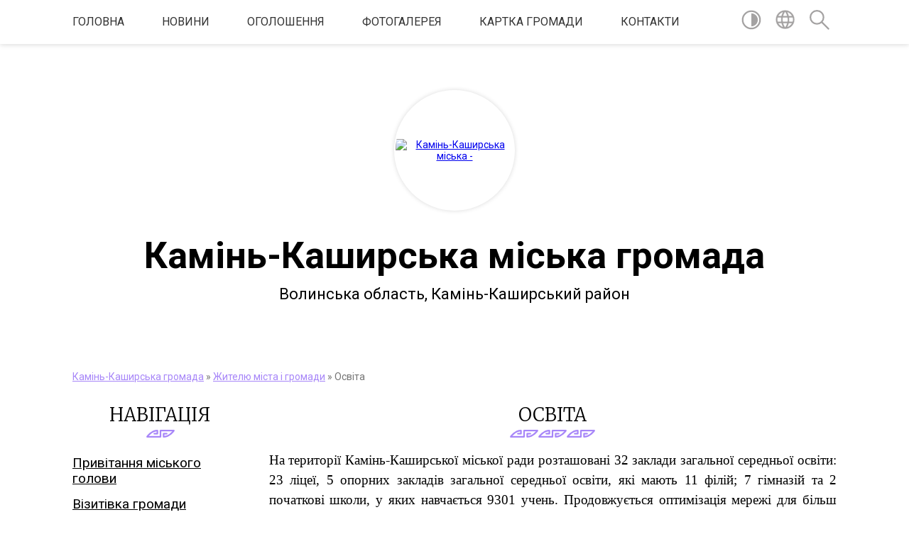

--- FILE ---
content_type: text/html; charset=UTF-8
request_url: https://kmk-gromada.gov.ua/osvita-16-47-21-06-12-2019/
body_size: 16125
content:
<!DOCTYPE html>
<html lang="uk">
<head>
	<!--[if IE]><meta http-equiv="X-UA-Compatible" content="IE=edge"><![endif]-->
	<meta charset="utf-8">
	<meta name="viewport" content="width=device-width, initial-scale=1">
	<!--[if IE]><script>
		document.createElement('header');
		document.createElement('nav');
		document.createElement('main');
		document.createElement('section');
		document.createElement('article');
		document.createElement('aside');
		document.createElement('footer');
		document.createElement('figure');
		document.createElement('figcaption');
	</script><![endif]-->
	<title>Освіта | Камінь-Каширська громада, Волинська область, Камінь-Каширський район </title>
	<meta name="description" content="На території Камінь-Каширської міської ради розташовані 32 заклади загальної середньої освіти: 23 ліцеї, 5 опорних закладів загальної середньої освіти, які мають 11 філій; 7 гімназій та 2 початкові школи, у яких навчається 9301 учень. Продо">
	<meta name="keywords" content="Освіта, |, Камінь-Каширська, громада,, Волинська, область,, Камінь-Каширський, район, ">

	
		<meta property="og:image" content="https://rada.info/upload/users_files/34836909/gerb/gerb-kam_n-kashirskiy_1.png">
					
		<link rel="apple-touch-icon" sizes="57x57" href="https://gromada.org.ua/apple-icon-57x57.png">
	<link rel="apple-touch-icon" sizes="60x60" href="https://gromada.org.ua/apple-icon-60x60.png">
	<link rel="apple-touch-icon" sizes="72x72" href="https://gromada.org.ua/apple-icon-72x72.png">
	<link rel="apple-touch-icon" sizes="76x76" href="https://gromada.org.ua/apple-icon-76x76.png">
	<link rel="apple-touch-icon" sizes="114x114" href="https://gromada.org.ua/apple-icon-114x114.png">
	<link rel="apple-touch-icon" sizes="120x120" href="https://gromada.org.ua/apple-icon-120x120.png">
	<link rel="apple-touch-icon" sizes="144x144" href="https://gromada.org.ua/apple-icon-144x144.png">
	<link rel="apple-touch-icon" sizes="152x152" href="https://gromada.org.ua/apple-icon-152x152.png">
	<link rel="apple-touch-icon" sizes="180x180" href="https://gromada.org.ua/apple-icon-180x180.png">
	<link rel="icon" type="image/png" sizes="192x192"  href="https://gromada.org.ua/android-icon-192x192.png">
	<link rel="icon" type="image/png" sizes="32x32" href="https://gromada.org.ua/favicon-32x32.png">
	<link rel="icon" type="image/png" sizes="96x96" href="https://gromada.org.ua/favicon-96x96.png">
	<link rel="icon" type="image/png" sizes="16x16" href="https://gromada.org.ua/favicon-16x16.png">
	<link rel="manifest" href="https://gromada.org.ua/manifest.json">
	<meta name="msapplication-TileColor" content="#ffffff">
	<meta name="msapplication-TileImage" content="https://gromada.org.ua/ms-icon-144x144.png">
	<meta name="theme-color" content="#ffffff">
	
	
		<meta name="robots" content="">
	
	<link href="https://fonts.googleapis.com/css?family=Merriweather:300|Roboto:400,400i,700,700i&amp;subset=cyrillic-ext" rel="stylesheet">

    <link rel="preload" href="https://cdnjs.cloudflare.com/ajax/libs/font-awesome/5.9.0/css/all.min.css" as="style">
	<link rel="stylesheet" href="https://cdnjs.cloudflare.com/ajax/libs/font-awesome/5.9.0/css/all.min.css" integrity="sha512-q3eWabyZPc1XTCmF+8/LuE1ozpg5xxn7iO89yfSOd5/oKvyqLngoNGsx8jq92Y8eXJ/IRxQbEC+FGSYxtk2oiw==" crossorigin="anonymous" referrerpolicy="no-referrer" />
    
	<link rel="preload" href="//gromada.org.ua/themes/pattern/css/styles_vip.css?v=2.39" as="style">
	<link rel="stylesheet" href="//gromada.org.ua/themes/pattern/css/styles_vip.css?v=2.39">
	<link rel="stylesheet" href="//gromada.org.ua/themes/pattern/css/103174/theme_vip.css?v=1769187700">
	
		<!--[if lt IE 9]>
	<script src="https://oss.maxcdn.com/html5shiv/3.7.2/html5shiv.min.js"></script>
	<script src="https://oss.maxcdn.com/respond/1.4.2/respond.min.js"></script>
	<![endif]-->
	<!--[if gte IE 9]>
	<style type="text/css">
		.gradient { filter: none; }
	</style>
	<![endif]-->

</head>
<body class="">

	<a href="#top_menu" class="skip-link link" aria-label="Перейти до головного меню (Alt+1)" accesskey="1">Перейти до головного меню (Alt+1)</a>
	<a href="#left_menu" class="skip-link link" aria-label="Перейти до бічного меню (Alt+2)" accesskey="2">Перейти до бічного меню (Alt+2)</a>
    <a href="#main_content" class="skip-link link" aria-label="Перейти до головного вмісту (Alt+3)" accesskey="3">Перейти до текстового вмісту (Alt+3)</a>




	
	<section class="top_nav">
		<div class="wrap">
			<div class="row">
				<div class="grid-80">
					<nav class="main_menu" id="top_menu">
						<ul>
														<li class="">
								<a href="https://kmk-gromada.gov.ua/main/">Головна</a>
																							</li>
														<li class="">
								<a href="https://kmk-gromada.gov.ua/news/">Новини</a>
																							</li>
														<li class="">
								<a href="https://kmk-gromada.gov.ua/oholoshennya-15-53-29-06-12-2019/">Оголошення</a>
																							</li>
														<li class="">
								<a href="https://kmk-gromada.gov.ua/photo/">Фотогалерея</a>
																							</li>
														<li class="">
								<a href="https://kmk-gromada.gov.ua/structure/">Картка громади</a>
																							</li>
														<li class="">
								<a href="https://kmk-gromada.gov.ua/feedback/">Контакти</a>
																							</li>
													</ul>
					</nav>
					&nbsp;
					<button class="menu-button" id="open-button"><i class="fas fa-bars"></i> Меню сайту</button>
				</div>
				<div class="grid-20">
					<nav class="special_menu">
						<ul>
															<li class="alt_link"><a href="#" title="Версія для людей з вадами зору" onclick="return set_special('d1257c43a31a65c997445fb135b37e27b2c92afb');"><img class="svg ico" src="//gromada.org.ua/themes/pattern/img/ico/contrast_ico.svg"></a></li>
								<li class="translate_link"><a href="#" class="show_translate" title="Відкрити перекладач"><img class="svg ico" src="//gromada.org.ua/themes/pattern/img/ico/world_ico.svg"></a></li>
								<li><a href="#" class="show_search" title="Показати поле для пошуку"><img class="svg ico" src="//gromada.org.ua/themes/pattern/img/ico/search_ico.svg"></a></li>
													</ul>
					</nav>
					<form action="https://kmk-gromada.gov.ua/search/" class="search_form">
						<input type="text" name="q" value="" placeholder="Пошук..." aria-label="Введіть пошукову фразу" required>
						<button type="submit" name="search" value="y" aria-label="Здійснити пошук"><i class="fa fa-search"></i></button>
					</form>
					<div class="translate_block">
						<div id="google_translate_element"></div>
					</div>
				</div>
				<div class="clearfix"></div>
			</div>
		</div>
	</section>

	<header>
		<div class="wrap">
			<div class="logo">
				<a href="https://kmk-gromada.gov.ua/" id="logo" class="form_2">
					<img src="https://rada.info/upload/users_files/34836909/gerb/gerb-kam_n-kashirskiy_1.png" alt="Камінь-Каширська міська - ">
				</a>
			</div>
			<div class="title">
				<div class="slogan_1">Камінь-Каширська міська громада</div><br>
				<div class="slogan_2">Волинська область, Камінь-Каширський район </div>
			</div>
		</div>
	</header>

	<div class="wrap">
				
		<section class="bread_crumbs">
		<div xmlns:v="http://rdf.data-vocabulary.org/#"><a href="/">Камінь-Каширська громада</a> &raquo; <a href="/zhytelyu-mista-16-45-26-06-12-2019/">Жителю міста і громади</a> &raquo; <span aria-current="page">Освіта</span> </div>
	</section>
	
	<section class="center_block">
		<div class="row">
			<div class="grid-25 fr">
				<aside>
				
									
					<div class="sidebar_title" id="left_menu">Навігація</div>
					
					<nav class="sidebar_menu">
						<ul>
														<li class="">
								<a href="https://kmk-gromada.gov.ua/pryvitannya-miskoho-holovy-16-53-13-06-12-2019/">Привітання міського голови</a>
																							</li>
														<li class="">
								<a href="https://kmk-gromada.gov.ua/vizitivka-gromadi-09-05-05-11-07-2024/">Візитівка громади</a>
																							</li>
														<li class="">
								<a href="https://kmk-gromada.gov.ua/putivnik-po-miskij-radi-15-47-56-09-04-2021/">Путівник по міській раді</a>
																							</li>
														<li class=" has-sub">
								<a href="javascript:;">Про місто</a>
																<button onclick="return show_next_level(this);" aria-label="Показати підменю"></button>
																								<ul>
																		<li class="">
										<a href="https://kmk-gromada.gov.ua/istorychna-dovidka-15-50-36-06-12-2019/">Історична довідка</a>
																													</li>
																		<li class="">
										<a href="https://kmk-gromada.gov.ua/symvolika-15-51-02-06-12-2019/">Символіка</a>
																													</li>
																		<li class="">
										<a href="https://kmk-gromada.gov.ua/mizhnarodna-spivpracya-15-51-18-06-12-2019/">Міжнародна співпраця</a>
																													</li>
																		<li class="">
										<a href="https://kmk-gromada.gov.ua/pochesni-hromadyany-mista-15-51-51-06-12-2019/">Почесні громадяни міста</a>
																													</li>
																		<li class="">
										<a href="https://kmk-gromada.gov.ua/pasport-mista-15-52-08-06-12-2019/">Паспорт міста</a>
																													</li>
																										</ul>
															</li>
														<li class="active has-sub">
								<a href="https://kmk-gromada.gov.ua/zhytelyu-mista-16-45-26-06-12-2019/">Жителю міста і громади</a>
																<button onclick="return show_next_level(this);" aria-label="Показати підменю"></button>
																								<ul>
																		<li class="">
										<a href="https://kmk-gromada.gov.ua/kultura-16-46-50-06-12-2019/">Культура</a>
																													</li>
																		<li class="">
										<a href="https://kmk-gromada.gov.ua/medycyna-16-47-04-06-12-2019/">Медицина</a>
																													</li>
																		<li class="active">
										<a href="https://kmk-gromada.gov.ua/osvita-16-47-21-06-12-2019/">Освіта</a>
																													</li>
																		<li class="">
										<a href="https://kmk-gromada.gov.ua/sport-15-49-18-18-12-2019/">Спорт</a>
																													</li>
																		<li class="">
										<a href="https://kmk-gromada.gov.ua/perelik-vulyc-mista-16-48-10-06-12-2019/">Перелік вулиць громади</a>
																													</li>
																		<li class="">
										<a href="https://kmk-gromada.gov.ua/karta-mista-16-48-23-06-12-2019/">Карта міста</a>
																													</li>
																		<li class="">
										<a href="https://kmk-gromada.gov.ua/administratyvni-posluhy-16-47-53-06-12-2019/">Адміністративні послуги</a>
																													</li>
																		<li class="">
										<a href="https://kmk-gromada.gov.ua/kvartyrna-cherha-15-49-59-18-12-2019/">Квартирна черга</a>
																													</li>
																		<li class="">
										<a href="https://kmk-gromada.gov.ua/miscevi-podatky-i-zbory-15-50-26-18-12-2019/">Місцеві податки і збори</a>
																													</li>
																		<li class="">
										<a href="https://kmk-gromada.gov.ua/karta-gromadi-19-14-49-26-11-2021/">Карта громади</a>
																													</li>
																		<li class="">
										<a href="https://kmk-gromada.gov.ua/pasport-gromadi-19-22-58-26-11-2021/">Паспорт громади</a>
																													</li>
																		<li class="">
										<a href="https://kmk-gromada.gov.ua/komunalni-taryfy-16-46-31-06-12-2019/">Комунальні тарифи</a>
																													</li>
																		<li class="">
										<a href="https://kmk-gromada.gov.ua/strategiya-gromadi-11-33-59-19-07-2024/">Стратегія громади</a>
																													</li>
																		<li class="">
										<a href="https://kmk-gromada.gov.ua/oficeriryatuvalniki-kaminkashirskoi-gromadi-16-08-40-08-10-2025/">Офіцери-рятувальники Камінь-Каширської громади</a>
																													</li>
																		<li class="">
										<a href="https://kmk-gromada.gov.ua/rozklad-avtobusiv-09-09-39-27-02-2024/">Розклад автобусів по автостанції   Камінь-Каширський</a>
																													</li>
																										</ul>
															</li>
														<li class=" has-sub">
								<a href="https://kmk-gromada.gov.ua/miska-vlada-16-48-54-06-12-2019/">Про Камінь-Каширську міську раду</a>
																<button onclick="return show_next_level(this);" aria-label="Показати підменю"></button>
																								<ul>
																		<li class="">
										<a href="https://kmk-gromada.gov.ua/miskyy-holova-16-49-27-06-12-2019/">Міський голова</a>
																													</li>
																		<li class="">
										<a href="https://kmk-gromada.gov.ua/sekretar-rady-16-49-43-06-12-2019/">Секретар ради</a>
																													</li>
																		<li class="">
										<a href="https://kmk-gromada.gov.ua/sklad-aparatu-16-50-02-06-12-2019/">Склад апарату</a>
																													</li>
																		<li class="">
										<a href="https://kmk-gromada.gov.ua/starosti-kaminkashirskoi-miskoi-radi-12-39-16-26-01-2021/">Старости Камінь-Каширської міської ради</a>
																													</li>
																		<li class="">
										<a href="https://kmk-gromada.gov.ua/hrafik-pryyomu-hromadyan-16-51-19-06-12-2019/">Графік прийому громадян</a>
																													</li>
																		<li class="">
										<a href="https://kmk-gromada.gov.ua/poryadok-organizacii-ta-provedennya-osobistogo-prijomu-gromadyan-09-47-06-26-06-2024/">Порядок організації та проведення особистого прийому громадян</a>
																													</li>
																		<li class="">
										<a href="https://kmk-gromada.gov.ua/deputaty-miskoyi-rady-16-50-21-06-12-2019/">Депутати міської ради</a>
																													</li>
																		<li class="">
										<a href="https://kmk-gromada.gov.ua/postiyni-komisiyi-16-50-36-06-12-2019/">Постійні комісії міської ради</a>
																													</li>
																		<li class="">
										<a href="https://kmk-gromada.gov.ua/perelik-okruhiv-ta-deputaty-yaki-yikh-predstavlyayut-15-59-21-18-12-2019/">Перелік округів та депутати, які їх представляють</a>
																													</li>
																		<li class="">
										<a href="https://kmk-gromada.gov.ua/vykonavchyy-komitet-16-50-50-06-12-2019/">Виконавчий комітет</a>
																													</li>
																		<li class="">
										<a href="https://kmk-gromada.gov.ua/rehlament-miskoyi-rady-16-51-05-06-12-2019/">Регламент міської ради</a>
																													</li>
																		<li class="">
										<a href="https://kmk-gromada.gov.ua/vakansii-15-04-42-13-10-2025/">Вакансії</a>
																													</li>
																		<li class="">
										<a href="https://kmk-gromada.gov.ua/zviti-14-07-15-14-10-2025/">Звіти</a>
																													</li>
																										</ul>
															</li>
														<li class=" has-sub">
								<a href="https://kmk-gromada.gov.ua/vuzhkg-15-12-55-29-02-2024/">Камінь-Каширське ВУЖКГ інформує</a>
																<button onclick="return show_next_level(this);" aria-label="Показати підменю"></button>
																								<ul>
																		<li class="">
										<a href="https://kmk-gromada.gov.ua/grafik-vivozu-smittya-15-20-36-29-02-2024/">Графік вивозу сміття</a>
																													</li>
																		<li class="">
										<a href="https://kmk-gromada.gov.ua/novini-14-36-18-18-10-2024/">Новини</a>
																													</li>
																										</ul>
															</li>
														<li class=" has-sub">
								<a href="https://kmk-gromada.gov.ua/blahoustriy-mista-11-24-11-19-12-2019/">Благоустрій міста</a>
																<button onclick="return show_next_level(this);" aria-label="Показати підменю"></button>
																								<ul>
																		<li class="">
										<a href="https://kmk-gromada.gov.ua/pravyla-blahoustroyu-11-24-38-19-12-2019/">Правила благоустрою</a>
																													</li>
																		<li class="">
										<a href="https://kmk-gromada.gov.ua/poryadok-rozmishchennya-zovnishnoyi-reklamy-11-25-00-19-12-2019/">Порядок розміщення зовнішньої реклами</a>
																													</li>
																										</ul>
															</li>
														<li class=" has-sub">
								<a href="https://kmk-gromada.gov.ua/mistobudivna-dokumentaciya-11-25-41-19-12-2019/">Містобудівна документація</a>
																<button onclick="return show_next_level(this);" aria-label="Показати підменю"></button>
																								<ul>
																		<li class="">
										<a href="https://kmk-gromada.gov.ua/2023-11-28-16-06-02-2023/">2023</a>
																													</li>
																		<li class="">
										<a href="https://kmk-gromada.gov.ua/2024-15-27-32-01-02-2024/">2024</a>
																													</li>
																		<li class="">
										<a href="https://kmk-gromada.gov.ua/2025-12-33-31-20-02-2025/">2025</a>
																													</li>
																										</ul>
															</li>
														<li class=" has-sub">
								<a href="https://kmk-gromada.gov.ua/miskyy-byudzhet-11-26-36-19-12-2019/">Місцевий бюджет</a>
																<button onclick="return show_next_level(this);" aria-label="Показати підменю"></button>
																								<ul>
																		<li class="">
										<a href="https://kmk-gromada.gov.ua/byudzhet-mista-16-45-45-06-12-2019/">Бюджет громади</a>
																													</li>
																		<li class="">
										<a href="https://kmk-gromada.gov.ua/vykonannya-miskoho-byudzhetu-11-27-17-19-12-2019/">Виконання   бюджету громади</a>
																													</li>
																		<li class="">
										<a href="https://kmk-gromada.gov.ua/proyekt-byudzhetu-11-27-33-19-12-2019/">Проєкт бюджету</a>
																													</li>
																		<li class="">
										<a href="https://kmk-gromada.gov.ua/pasporty-byudzhetnykh-prohram-11-27-51-19-12-2019/">Паспорти бюджетних програм</a>
																													</li>
																		<li class="">
										<a href="https://kmk-gromada.gov.ua/prognoz-miscevogo-bjudzhetu-16-00-06-08-07-2021/">Прогноз місцевого бюджету</a>
																													</li>
																		<li class="">
										<a href="https://kmk-gromada.gov.ua/bjudzhetni-zapiti-16-00-48-08-07-2021/">Бюджетні запити</a>
																													</li>
																		<li class="">
										<a href="https://kmk-gromada.gov.ua/zviti-pro-vikonannya-pasportiv-bjudzhetnih-program-16-08-26-08-07-2021/">Звіти про виконання паспортів бюджетних програм</a>
																													</li>
																		<li class=" has-sub">
										<a href="https://kmk-gromada.gov.ua/zviti-golovnih-rozporyadnikiv-koshtiv-16-09-25-08-07-2021/">Звіти головних розпорядників коштів</a>
																				<button onclick="return show_next_level(this);" aria-label="Показати підменю"></button>
																														<ul>
																						<li><a href="https://kmk-gromada.gov.ua/zviti-upravlinnya-kapitalnogo-budivnictva-transportu-zhitlovokomunalnogo-gospodarstva-ta-komunalnogo-majna-kaminkashirskoi-miskoi-radi-16-19-24-23-07-2024/">Звіти Управління капітального будівництва, транспорту, житлово-комунального господарства та комунального майна Камінь-Каширської міської ради</a></li>
																						<li><a href="https://kmk-gromada.gov.ua/zviti-upravlinnya-gumanitarnoi-politiki-kaminkashirskoi-miskoi-radi-16-22-24-23-07-2024/">Звіти Управління гуманітарної політики Камінь-Каширської міської ради</a></li>
																																</ul>
																			</li>
																		<li class="">
										<a href="https://kmk-gromada.gov.ua/ocinka-efektivnosti-bjudzhetnih-program-16-10-34-08-07-2021/">Оцінка ефективності бюджетних програм</a>
																													</li>
																		<li class="">
										<a href="https://kmk-gromada.gov.ua/insha-informaciya-16-13-39-08-07-2021/">Інша інформація</a>
																													</li>
																		<li class="">
										<a href="https://kmk-gromada.gov.ua/richni-zviti-09-31-33-20-02-2024/">Річні звіти</a>
																													</li>
																		<li class="">
										<a href="https://kmk-gromada.gov.ua/shtatnij-rozpis-09-59-30-24-07-2024/">Штатний розпис</a>
																													</li>
																		<li class="">
										<a href="https://kmk-gromada.gov.ua/prognoz-bjudzhetu-10-08-29-16-09-2025/">Прогноз бюджету</a>
																													</li>
																										</ul>
															</li>
														<li class=" has-sub">
								<a href="https://kmk-gromada.gov.ua/publichna-informaciya-16-52-54-06-12-2019/">Публічна інформація</a>
																<button onclick="return show_next_level(this);" aria-label="Показати підменю"></button>
																								<ul>
																		<li class="">
										<a href="https://kmk-gromada.gov.ua/reestr-mistobudivnih-umov-ta-obmezhen-14-40-50-07-06-2021/">Реєстр містобудівних умов та обмежень</a>
																													</li>
																		<li class="">
										<a href="https://kmk-gromada.gov.ua/zvit-pro-stan-rozglyadu-zapitiv-na-publichnu-informaciju-09-06-44-30-03-2022/">Звіт про стан розгляду запитів на публічну інформацію</a>
																													</li>
																		<li class="">
										<a href="https://kmk-gromada.gov.ua/normativni-akti-09-23-04-30-03-2022/">Нормативні акти</a>
																													</li>
																		<li class="">
										<a href="https://kmk-gromada.gov.ua/perelik-vidomostej-scho-stanovlyat-sluzhbovu-informaciju-09-49-29-11-04-2023/">Перелік відомостей, що містять службову інформацію</a>
																													</li>
																		<li class="">
										<a href="https://kmk-gromada.gov.ua/plata-za-druk-10-16-50-11-04-2023/">Плата за друк</a>
																													</li>
																		<li class="">
										<a href="https://kmk-gromada.gov.ua/informaciya-dlya-zapituvachiv-stosovno-zahistu-personalnih-danih-10-23-13-11-04-2023/">Інформація для запитувачів стосовно захисту персональних даних</a>
																													</li>
																		<li class="">
										<a href="https://kmk-gromada.gov.ua/vidi-publichnoi-informacii-yaka-znahoditsya-u-volodinni-kaminkashirskoi-miskoi-radi-ta-sistema-ii-obliku-09-40-05-06-06-2024/">Види публічної інформації, яка знаходиться у володінні Камінь-Каширської  міської ради, та система її обліку</a>
																													</li>
																										</ul>
															</li>
														<li class=" has-sub">
								<a href="https://kmk-gromada.gov.ua/derzhavni-zakupivli-16-53-39-06-12-2019/">Державні закупівлі</a>
																<button onclick="return show_next_level(this);" aria-label="Показати підменю"></button>
																								<ul>
																		<li class="">
										<a href="https://kmk-gromada.gov.ua/ogoloshennya-14-14-53-28-12-2020/">Оголошення</a>
																													</li>
																		<li class="">
										<a href="https://kmk-gromada.gov.ua/obҐruntuvannya-17-31-52-30-07-2024/">ОБҐРУНТУВАННЯ</a>
																													</li>
																										</ul>
															</li>
														<li class="">
								<a href="https://kmk-gromada.gov.ua/miscevi-vybory-16-53-56-06-12-2019/">Місцеві вибори</a>
																							</li>
														<li class=" has-sub">
								<a href="https://kmk-gromada.gov.ua/docs/">Офіційні документи</a>
																<button onclick="return show_next_level(this);" aria-label="Показати підменю"></button>
																								<ul>
																		<li class="">
										<a href="https://kmk-gromada.gov.ua/test-11-22-04-08-01-2024/">test</a>
																													</li>
																										</ul>
															</li>
														<li class=" has-sub">
								<a href="https://kmk-gromada.gov.ua/rehulyatorna-diyalnist-11-58-35-19-12-2019/">Регуляторна діяльність</a>
																<button onclick="return show_next_level(this);" aria-label="Показати підменю"></button>
																								<ul>
																		<li class="">
										<a href="https://kmk-gromada.gov.ua/proekty-rehulyatornykh-aktiv-11-59-11-19-12-2019/">Проєкти регуляторних актів</a>
																													</li>
																		<li class="">
										<a href="https://kmk-gromada.gov.ua/rehulyatorni-akty-11-59-33-19-12-2019/">Регуляторні акти</a>
																													</li>
																		<li class=" has-sub">
										<a href="https://kmk-gromada.gov.ua/plan-diyalnosti-14-47-28-01-06-2021/">План діяльності</a>
																				<button onclick="return show_next_level(this);" aria-label="Показати підменю"></button>
																														<ul>
																						<li><a href="https://kmk-gromada.gov.ua/plan-diyalnosti-z-pidgotovki-proektiv-regulyatornih-aktiv-na-2022-r-14-49-11-01-06-2021/">План діяльності з підготовки проектів регуляторних актів на 2022 р.</a></li>
																																</ul>
																			</li>
																		<li class="">
										<a href="https://kmk-gromada.gov.ua/analiz-regulyatornogo-vplivu-08-37-34-15-09-2021/">Аналіз регуляторного впливу</a>
																													</li>
																										</ul>
															</li>
														<li class=" has-sub">
								<a href="https://kmk-gromada.gov.ua/centr-nadannya-socialnih-poslug-kaminkashirskoi-miskoi-radi-15-39-12-17-03-2021/">Центр надання соціальних послуг</a>
																<button onclick="return show_next_level(this);" aria-label="Показати підменю"></button>
																								<ul>
																		<li class="">
										<a href="https://kmk-gromada.gov.ua/struktura-ta-polozhennya-centru-nadannya-socialnih-poslug-15-40-08-17-03-2021/">Структура та положення Центру надання соціальних послуг</a>
																													</li>
																		<li class="">
										<a href="https://kmk-gromada.gov.ua/zahodi-15-45-29-17-03-2021/">Заходи</a>
																													</li>
																		<li class="">
										<a href="https://kmk-gromada.gov.ua/informaciya-15-25-15-04-02-2025/">Інформація</a>
																													</li>
																										</ul>
															</li>
														<li class=" has-sub">
								<a href="https://kmk-gromada.gov.ua/upravlinnya-kapitalnogo-budivnictva-transportu-zhitlovokomunalnogo-gospodarstva-ta-komunalnogo-majna-kaminkashirskoi-miskoi-radi-10-19-48-04-03-2021/">Управління капітального будівництва</a>
																<button onclick="return show_next_level(this);" aria-label="Показати підменю"></button>
																								<ul>
																		<li class="">
										<a href="https://kmk-gromada.gov.ua/struktura-upravlinnya-kapitalnogo-budivnictva-transportu-zhitlovokomunalnogo-gospodarstva-ta-komunalnogo-majna-10-57-41-09-03-2021/">Структура Управління капітального будівництва, транспорту, житлово-комунального господарства та комунального майна</a>
																													</li>
																		<li class="">
										<a href="https://kmk-gromada.gov.ua/derzhavni-zakupivli-10-24-32-04-03-2021/">Державні закупівлі</a>
																													</li>
																		<li class="">
										<a href="https://kmk-gromada.gov.ua/komunalne-majno-14-24-27-27-04-2021/">Комунальне майно</a>
																													</li>
																		<li class="">
										<a href="https://kmk-gromada.gov.ua/buhgalterskij-oblik-ta-finansova-zvitnist-11-01-22-21-05-2021/">Бухгалтерський облік та фінансова звітність</a>
																													</li>
																		<li class=" has-sub">
										<a href="https://kmk-gromada.gov.ua/novini-11-51-31-18-05-2021/">НОВИНИ</a>
																				<button onclick="return show_next_level(this);" aria-label="Показати підменю"></button>
																														<ul>
																						<li><a href="https://kmk-gromada.gov.ua/obgruntuvannya-tehnichnih-ta-yakisnih-harakteristik-predmeta-zakupivli-jogo-ochikuvanoi-vartosti-taabo-rozmiru-bjudzhetnogo-priznachennya-za-09-37-58-/">Обґрунтування технічних та якісних характеристик предмета закупівлі, його очікуваної вартості та/або розміру бюджетного призначення за процедурою закупівлі відкриті торги по предмету закупівлі: щебінь</a></li>
																																</ul>
																			</li>
																		<li class=" has-sub">
										<a href="https://kmk-gromada.gov.ua/kvartirna-cherga-09-00-41-11-01-2023/">Квартирна черга</a>
																				<button onclick="return show_next_level(this);" aria-label="Показати підменю"></button>
																														<ul>
																						<li><a href="https://kmk-gromada.gov.ua/pidstavi-dlya-postanovki-na-kvartirnu-chergu-09-02-06-11-01-2023/">Підстави для постановки на квартирну чергу</a></li>
																						<li><a href="https://kmk-gromada.gov.ua/normativnopravovi-akti-u-zhitlovih-pitannyah-09-12-03-11-01-2023/">Нормативно-правові акти у житлових питаннях</a></li>
																						<li><a href="https://kmk-gromada.gov.ua/perelik-dokumentiv-neobhidnih-dlya-postanovki-na-kvartirnu-chergu-09-57-34-11-01-2023/">Перелік документів, необхідних для постановки на квартирну чергу</a></li>
																						<li><a href="https://kmk-gromada.gov.ua/zagalna-cherga-gromadyan-yaki-potrebujut-polipshennya-zhitlovih-umov-stanom-na-01022022r-10-04-05-11-01-2023/">Списки осіб, що перебувають на квартирному обліку у виконавчому комітеті Камінь-Каширської міської ради</a></li>
																						<li><a href="https://kmk-gromada.gov.ua/schorichna-perereestraciya-gromadyan-11-42-21-11-01-2023/">Щорічна перереєстрація громадян</a></li>
																						<li><a href="https://kmk-gromada.gov.ua/informaciya-schodo-znyattya-z-kvartirnogo-obliku-12-28-46-11-01-2023/">Інформація щодо зняття з квартирного обліку</a></li>
																																</ul>
																			</li>
																										</ul>
															</li>
														<li class=" has-sub">
								<a href="https://kmk-gromada.gov.ua/centr-nadannya-administrativnih-poslug-11-31-49-13-04-2021/">Центр надання адміністративних послуг</a>
																<button onclick="return show_next_level(this);" aria-label="Показати підменю"></button>
																								<ul>
																		<li class="">
										<a href="https://kmk-gromada.gov.ua/zakonodavcha-baza-11-34-42-13-04-2021/">Законодавча база</a>
																													</li>
																		<li class="">
										<a href="https://kmk-gromada.gov.ua/rishennya-pro-stvorennya-09-33-26-28-05-2025/">Рішення та положення</a>
																													</li>
																		<li class="">
										<a href="https://kmk-gromada.gov.ua/reglament-roboti-11-58-17-13-04-2021/">Регламент роботи</a>
																													</li>
																		<li class="">
										<a href="https://kmk-gromada.gov.ua/grafik-roboti-12-18-41-13-04-2021/">Графік роботи</a>
																													</li>
																		<li class="">
										<a href="https://kmk-gromada.gov.ua/administrativni-poslugi-14-16-00-13-04-2021/">Адміністративні послуги</a>
																													</li>
																										</ul>
															</li>
														<li class=" has-sub">
								<a href="https://kmk-gromada.gov.ua/bezbarernist-10-28-54-06-08-2025/">БЕЗБАР'ЄРНІСТЬ</a>
																<button onclick="return show_next_level(this);" aria-label="Показати підменю"></button>
																								<ul>
																		<li class="">
										<a href="https://kmk-gromada.gov.ua/normativnopravovi-akti-10-57-42-06-08-2025/">Нормативно-правові акти</a>
																													</li>
																		<li class="">
										<a href="https://kmk-gromada.gov.ua/protokoli-zasidannya-radi-bezbarernosti-10-58-53-06-08-2025/">Протоколи засідання ради безбар'єрності</a>
																													</li>
																		<li class="">
										<a href="https://kmk-gromada.gov.ua/bezbarernij-prostir-10-59-39-06-08-2025/">Безбар'єрний простір</a>
																													</li>
																										</ul>
															</li>
														<li class=" has-sub">
								<a href="https://kmk-gromada.gov.ua/evidnovlennya-15-36-50-13-08-2025/">“єВідновлення”</a>
																<button onclick="return show_next_level(this);" aria-label="Показати підменю"></button>
																								<ul>
																		<li class="">
										<a href="https://kmk-gromada.gov.ua/yaku-dopomogu-mozhut-otrimati-gromadyani-16-19-59-13-08-2025/">Про програму. Яку допомогу можуть отримати громадяни?</a>
																													</li>
																		<li class="">
										<a href="https://kmk-gromada.gov.ua/umovi-16-38-17-13-08-2025/">Умови використання коштів</a>
																													</li>
																		<li class="">
										<a href="https://kmk-gromada.gov.ua/normativna-baza-programi-16-42-57-13-08-2025/">Нормативна база програми</a>
																													</li>
																		<li class="">
										<a href="https://kmk-gromada.gov.ua/prioritetni-grupi-10-14-53-14-08-2025/">Пріоритетні групи</a>
																													</li>
																		<li class="">
										<a href="https://kmk-gromada.gov.ua/proces-otrimannya-dopomogi-10-17-27-14-08-2025/">Процес отримання допомоги</a>
																													</li>
																		<li class="">
										<a href="https://kmk-gromada.gov.ua/yak-mozhna-podati-zayavu-10-21-32-14-08-2025/">Як можна подати заяву?</a>
																													</li>
																		<li class="">
										<a href="https://kmk-gromada.gov.ua/yak-realizuvati-zhitlovij-sertifikat-10-24-50-14-08-2025/">Як реалізувати житловий сертифікат?</a>
																													</li>
																		<li class="">
										<a href="https://kmk-gromada.gov.ua/realizaciya-viplati-10-27-18-14-08-2025/">Реалізація виплати</a>
																													</li>
																		<li class="">
										<a href="https://kmk-gromada.gov.ua/zvituvannya-10-28-59-14-08-2025/">Звітування</a>
																													</li>
																		<li class="">
										<a href="https://kmk-gromada.gov.ua/misceva-komisiya-evidnovlennya-10-29-56-14-08-2025/">Місцева комісія єВідновлення</a>
																													</li>
																		<li class="">
										<a href="https://kmk-gromada.gov.ua/tehnichna-pidtrimka-10-31-54-14-08-2025/">Технічна підтримка</a>
																													</li>
																										</ul>
															</li>
														<li class=" has-sub">
								<a href="https://kmk-gromada.gov.ua/gromadska-uchast-15-27-06-30-04-2025/">Громадська участь</a>
																<button onclick="return show_next_level(this);" aria-label="Показати підменю"></button>
																								<ul>
																		<li class="">
										<a href="https://kmk-gromada.gov.ua/zapobigannya-korupcii-10-06-38-14-10-2025/">Запобігання корупції</a>
																													</li>
																		<li class="">
										<a href="https://kmk-gromada.gov.ua/gromadski-sluhannya-15-27-45-30-04-2025/">Громадські слухання</a>
																													</li>
																										</ul>
															</li>
														<li class=" has-sub">
								<a href="https://kmk-gromada.gov.ua/sesii-miskoi-radi-16-46-36-13-10-2025/">Сесії міської ради</a>
																<button onclick="return show_next_level(this);" aria-label="Показати підменю"></button>
																								<ul>
																		<li class="">
										<a href="https://kmk-gromada.gov.ua/rezultati-poimennogo-golosuvannya-11-58-50-14-10-2025/">Результати поіменного голосування</a>
																													</li>
																		<li class="">
										<a href="https://kmk-gromada.gov.ua/poryadki-denni-sesij-ta-postijnih-komisij-12-07-43-14-10-2025/">Порядки денні сесій та постійних комісій</a>
																													</li>
																		<li class="">
										<a href="https://kmk-gromada.gov.ua/videozapisi-10-28-08-14-10-2025/">Оголошення про засідання сесій та постійних комісій</a>
																													</li>
																		<li class="">
										<a href="https://kmk-gromada.gov.ua/videozapisi-sesij-ta-postijnih-komisij-15-05-24-20-09-2024/">Відеозаписи сесій та постійних комісій</a>
																													</li>
																										</ul>
															</li>
														<li class="">
								<a href="https://kmk-gromada.gov.ua/informaciya-dlya-vpo-10-14-42-05-05-2025/">Інформація для ВПО</a>
																							</li>
														<li class=" has-sub">
								<a href="https://kmk-gromada.gov.ua/sluzhba-zajnyatosti-informue-11-09-54-25-01-2022/">Служба зайнятості інформує</a>
																<button onclick="return show_next_level(this);" aria-label="Показати підменю"></button>
																								<ul>
																		<li class=" has-sub">
										<a href="https://kmk-gromada.gov.ua/novini-11-10-32-25-01-2022/">Новини</a>
																				<button onclick="return show_next_level(this);" aria-label="Показати підменю"></button>
																														<ul>
																						<li><a href="https://kmk-gromada.gov.ua/novini-08-40-26-14-04-2022/">Новини</a></li>
																																</ul>
																			</li>
																		<li class="">
										<a href="https://kmk-gromada.gov.ua/vakansii-11-10-43-25-01-2022/">Вакансії</a>
																													</li>
																										</ul>
															</li>
														<li class=" has-sub">
								<a href="https://kmk-gromada.gov.ua/sluzhba-u-spravah-ditej-14-12-34-29-09-2023/">Служба у справах дітей</a>
																<button onclick="return show_next_level(this);" aria-label="Показати підменю"></button>
																								<ul>
																		<li class="">
										<a href="https://kmk-gromada.gov.ua/polozhennya-pro-viddil-14-24-58-29-09-2023/">ПОЛОЖЕННЯ ПРО ВІДДІЛ</a>
																													</li>
																		<li class="">
										<a href="https://kmk-gromada.gov.ua/novini-09-35-29-25-10-2023/">Новини</a>
																													</li>
																		<li class="">
										<a href="https://kmk-gromada.gov.ua/kontakti-14-19-02-29-09-2023/">Контакти</a>
																													</li>
																										</ul>
															</li>
														<li class="">
								<a href="https://kmk-gromada.gov.ua/geroi-nebesnogo-vijska-09-35-17-16-08-2024/">НАВІКИ В СТРОЮ</a>
																							</li>
														<li class=" has-sub">
								<a href="https://kmk-gromada.gov.ua/voennij-stan-08-31-17-14-10-2025/">ВОЄННИЙ СТАН/ ЦИВІЛЬНИЙ ЗАХИСТ</a>
																<button onclick="return show_next_level(this);" aria-label="Показати підменю"></button>
																								<ul>
																		<li class="">
										<a href="https://kmk-gromada.gov.ua/civilnij-zahist-08-34-41-14-10-2025/">Цивільний захист</a>
																													</li>
																										</ul>
															</li>
														<li class=" has-sub">
								<a href="https://kmk-gromada.gov.ua/probaciya-11-44-24-19-11-2025/">Пробація</a>
																<button onclick="return show_next_level(this);" aria-label="Показати підменю"></button>
																								<ul>
																		<li class="">
										<a href="https://kmk-gromada.gov.ua/probaciya-ukraini-11-49-05-19-11-2025/">Пробація України</a>
																													</li>
																		<li class="">
										<a href="https://kmk-gromada.gov.ua/infografika-11-49-52-19-11-2025/">Інфографіка</a>
																													</li>
																										</ul>
															</li>
														<li class=" has-sub">
								<a href="https://kmk-gromada.gov.ua/proektna-diyalnist-mizhnarodne-spivrobitnictvo-11-30-17-16-08-2021/">Відділ проєктної діяльності та міжнародного співробітництва</a>
																<button onclick="return show_next_level(this);" aria-label="Показати підменю"></button>
																								<ul>
																		<li class="">
										<a href="https://kmk-gromada.gov.ua/viddil-proektnoi-diyalnosti-ta-mizhnarodnogo-spivrobitnictva-13-39-33-10-07-2024/">Kamin-Kashyrskyi Urban Territorial Community</a>
																													</li>
																		<li class="">
										<a href="https://kmk-gromada.gov.ua/viddil-proektnoi-diyalnosti-ta-mizhnarodnogo-spivrobitnictva-aparatu-miskoi-radi-11-33-03-16-08-2021/">Положення про відділ</a>
																													</li>
																		<li class="">
										<a href="https://kmk-gromada.gov.ua/programa-mizhnarodnogo-spivrobitnictva-ta-mizhregionalnoi-spivpraci-miskoi-radi-11-33-12-16-08-2021/">Програма міжнародного співробітництва</a>
																													</li>
																		<li class=" has-sub">
										<a href="https://kmk-gromada.gov.ua/osbb-programi-finansovoi-pidtrimki-11-33-24-16-08-2021/">ОСББ (програми фінансової підтримки)</a>
																				<button onclick="return show_next_level(this);" aria-label="Показати підменю"></button>
																														<ul>
																						<li><a href="https://kmk-gromada.gov.ua/informacijni-zustrichi-11-05-34-18-08-2021/">Інформаційні зустрічі</a></li>
																																</ul>
																			</li>
																		<li class="">
										<a href="https://kmk-gromada.gov.ua/konkurs-proektiv-miscevih-iniciativ-11-33-35-16-08-2021/">Конкурс проєктів місцевих ініціатив</a>
																													</li>
																		<li class="">
										<a href="https://kmk-gromada.gov.ua/proekti-11-33-44-16-08-2021/">Проєкти</a>
																													</li>
																		<li class="">
										<a href="https://kmk-gromada.gov.ua/mizhnarodna-spivpracya-11-33-53-16-08-2021/">Міжнародна та міжрегіональна співпраця</a>
																													</li>
																		<li class="">
										<a href="https://kmk-gromada.gov.ua/investicijni-propozicii-11-34-06-16-08-2021/">Інвестиційні пропозиції</a>
																													</li>
																		<li class="">
										<a href="https://kmk-gromada.gov.ua/gromadski-proekti-forumi-festivali-konferencii-11-34-14-16-08-2021/">Стратегія, відео, публікації про громаду</a>
																													</li>
																		<li class="">
										<a href="https://kmk-gromada.gov.ua/zvit-viddilu-15-14-17-17-01-2022/">Звіти відділу</a>
																													</li>
																		<li class="">
										<a href="https://kmk-gromada.gov.ua/kontakti-10-45-39-08-09-2021/">Контакти</a>
																													</li>
																										</ul>
															</li>
													</ul>
						
												
					</nav>

											<div class="sidebar_title">Публічні закупівлі</div>	
<div class="petition_block">

		<p><a href="https://kmk-gromada.gov.ua/prozorro/" title="Публічні закупівлі Прозорро"><img src="//gromada.org.ua/themes/pattern/img/prozorro_logo.png?v=2025" alt="Prozorro"></a></p>
	
		<p><a href="https://kmk-gromada.gov.ua/openbudget/" title="Відкритий бюджет"><img src="//gromada.org.ua/themes/pattern/img/openbudget_logo.png?v=2025" alt="OpenBudget"></a></p>
	
	
</div>									
											<div class="sidebar_title">Особистий кабінет користувача</div>

<div class="petition_block">

		<div class="alert alert-warning">
		Ви не авторизовані. Для того, щоб мати змогу створювати або підтримувати петиції<br>
		<a href="#auth_petition" class="open-popup add_petition btn btn-yellow btn-small btn-block" style="margin-top: 10px;"><i class="fa fa-user"></i> авторизуйтесь</a>
	</div>
		
			<h2 style="margin: 30px 0;">Система петицій</h2>
		
					<div class="none_petition">Немає петицій, за які можна голосувати</div>
							<p style="margin-bottom: 10px;"><a href="https://kmk-gromada.gov.ua/all_petitions/" class="btn btn-grey btn-small btn-block"><i class="fas fa-clipboard-list"></i> Всі петиції (2)</a></p>
				
		
	
</div>
					
					
					
											<div class="sidebar_title">Звернення до посадовця</div>

<div class="appeals_block">

	
				
				<p class="center appeal_cabinet"><a href="#auth_person" class="alert-link open-popup"><i class="fas fa-unlock-alt"></i> Кабінет посадової особи</a></p>
			
	
</div>					
										<div id="banner_block">

						<p style="text-align: center;"><a rel="nofollow" href="https://www.auc.org.ua/" target="_blank"><img alt="Фото без опису" src="https://rada.info/upload/users_files/34836909/eaae386ed1cc1eeee55497a770c993fe.jpg" style="width: 262px; height: 147px;" /></a></p>

<p style="text-align: center;"><a rel="nofollow" href="https://center.diia.gov.ua/"><img alt="Фото без опису" src="https://rada.info/upload/users_files/34836909/6fa5cd98d5d341ab257e7420ab52929c.jpg" style="width: 300px; height: 250px;" /></a></p>

<p style="text-align: center;"><a rel="nofollow" href="https://guide.diia.gov.ua/"><img alt="Фото без опису" src="https://rada.info/upload/users_files/34836909/ec630ab10b475918745e45da47748544.jpg" style="width: 300px; height: 250px;" /></a></p>

<p style="text-align: center;"><a rel="nofollow" href="https://pratsia.in.ua/"><img alt="Фото без опису" src="https://rada.info/upload/users_files/34836909/0c9978bdbf8f78736c33a42d48eb9f10.jpg" style="width: 1074px; height: 656px;" /></a></p>

<p style="text-align: center;"><a rel="nofollow" href="https://howareu.com/"><img alt="Фото без опису" src="https://rada.info/upload/users_files/34836909/cb4d4b11c54ddfefc6073c1bbb348e51.jpg" style="width: 1000px; height: 1000px;" /></a></p>
						<div class="clearfix"></div>

						
						<div class="clearfix"></div>

					</div>
				
				</aside>
			</div>
			<div class="grid-75">

				<main id="main_content">

																		<h1>Освіта</h1>
    

<p style="margin:0cm; margin-bottom:.0001pt; text-align:justify; margin-right:0cm; margin-left:0cm"><span style="font-size:12pt"><span style="line-height:150%"><span style="font-family:&quot;Times New Roman&quot;,serif"><span lang="UK" style="font-size:14.0pt"><span style="line-height:150%"><span style="color:black">На території Камінь-Каширської міської ради розташовані 32 заклади загальної середньої освіти: 23 ліцеї, 5 опорних закладів загальної середньої освіти, які мають 11 філій; 7 гімназій та 2 початкові школи, у яких навчається 9301 учень. Продовжується оптимізація мережі для більш ефективного використання матеріально-технічних, фінансових та кадрових ресурсів, що є одним із резервів забезпечення якості освіти. Відповідно, у <b>серпні 2021 року</b> Камінь-Каширська міська рада прийняла рішення про створення <b>двох</b> опорних закладів загальної середньої освіти: Камінь-Каширський ліцей №1 ім.Євгена Шабліовського та ліцей с.Черче з <b>шістьма</b> філіями.</span></span></span></span></span></span></p>

<p style="text-align:justify; margin:0cm 0cm 0.0001pt; margin-right:0cm; margin-bottom:7.1pt; margin-left:0cm"><span style="font-size:12pt"><span style="line-height:150%"><span style="font-family:&quot;Times New Roman&quot;,serif"><span lang="UK" style="font-size:14.0pt"><span style="line-height:150%"><span style="color:black">&nbsp;&nbsp;&nbsp;&nbsp;&nbsp;&nbsp;&nbsp;&nbsp; Станом на 5 вересня 2021р. 448 дітей проживають на відстані більше 3 км від закладу загальної середньої освіти; з них 21 учень проживають в інтернатному відділенні ОЗЗСО &laquo;Черченський ліцей&raquo; та 6 учнів в ЗЗСО &laquo;Великообзирська гімназія&raquo;, решту учнів підвозять до місця навчання та&nbsp; зворотньо 11-ма шкільними автобусами. </span></span></span></span></span></span></p>

<p style="text-align:justify; margin:0cm 0cm 0.0001pt; margin-right:0cm; margin-bottom:7.1pt; margin-left:0cm"><span style="font-size:12pt"><span style="line-height:150%"><span style="font-family:&quot;Times New Roman&quot;,serif"><span lang="UK" style="font-size:14.0pt"><span style="line-height:150%"><span style="color:black">&nbsp;&nbsp;&nbsp;&nbsp;&nbsp;&nbsp;&nbsp;&nbsp;&nbsp; У Камінь-Каширському міжшкільному навчально-виробничому комбінаті здобувають профільну освіту 303 учні закладів освіти Камінь-Каширської&nbsp; міської ради.</span></span></span></span></span></span></p>

<p style="text-align:justify; margin:0cm 0cm 0.0001pt; margin-right:0cm; margin-bottom:7.1pt; margin-left:0cm"><span style="font-size:12pt"><span style="line-height:150%"><span style="font-family:&quot;Times New Roman&quot;,serif"><span lang="UK" style="font-size:14.0pt"><span style="line-height:150%"><span style="color:black">&nbsp;&nbsp;&nbsp;&nbsp;&nbsp;&nbsp;&nbsp;&nbsp; В підпорядкуванні Камінь-Каширської міської ради працює - 4 заклади позашкільної освіти, в яких здобувають позашкільну освіту - 1424 гуртківці. Всі заклади мають комп&rsquo;ютерну&nbsp; техніку з підключенням до мережі Інтернет, в наявності 5 комп&rsquo;ютерів та 1 ноутбук.&nbsp; </span></span></span></span></span></span></p>

<p style="text-align:justify; margin:0cm 0cm 0.0001pt; margin-right:0cm; margin-bottom:7.1pt; margin-left:0cm"><span style="font-size:12pt"><span style="line-height:150%"><span style="font-family:&quot;Times New Roman&quot;,serif"><span lang="UK" style="font-size:14.0pt"><span style="line-height:150%"><span style="color:black">&nbsp;&nbsp;&nbsp;&nbsp;&nbsp;&nbsp;&nbsp; На території&nbsp; Камінь-Каширської міської ради функціонує - 25 закладів дошкільної освіти, з них 3 - в міській місцевості, 22 &ndash; сільська місцевість, 19 з цілоденним перебуванням дітей та 6 - ЗДО з короткотривалим, які відвідують 1586 вихованців. На сьогоднішній день в закладах дошкільної освіти в наявності - 11 комп&rsquo;ютерів та&nbsp; 20 ноутбуків, 7 ЗДО не мають комп&rsquo;ютерної техніки. Більшість закладів дошкільної освіти не мають кабельного підключення до мережі Інтернет. </span></span></span></span></span></span></p>

<p style="text-align:justify; margin:0cm 0cm 0.0001pt; margin-right:0cm; margin-bottom:7.1pt; margin-left:0cm">&nbsp;</p>

<p style="text-align:justify; margin:0cm 0cm 0.0001pt; margin-right:0cm; margin-bottom:7.1pt; margin-left:0cm"><span style="font-size:12pt"><span style="line-height:150%"><span style="font-family:&quot;Times New Roman&quot;,serif"><span lang="UK" style="font-size:14.0pt"><span style="line-height:150%"><span style="color:black">&nbsp;&nbsp;&nbsp;&nbsp;&nbsp;&nbsp;&nbsp; У закладах загальної середньої освіти обладнано 35 комп&rsquo;ютерних класів, в яких облаштовано - 374 робочих місця з комп&rsquo;ютерами. Всього у закладах загальної середньої освіти в наявності - 529 комп&rsquo;ютерів (з них непрацюючих - 93), термін придбання становить понад 5 років &ndash; 449. Із загальної кількості комп&rsquo;ютерів - 62 використовується в управлінсько-господарській діяльності.&nbsp; Крім того, у ЗЗСО є 496 ноутбуків та 52 планшета. </span></span></span></span></span></span></p>

<p style="text-align:justify; margin:0cm 0cm 0.0001pt; margin-right:0cm; margin-bottom:7.1pt; margin-left:0cm"><span style="font-size:12pt"><span style="line-height:150%"><span style="font-family:&quot;Times New Roman&quot;,serif"><span lang="UK" style="font-size:14.0pt"><span style="line-height:150%"><span style="color:black">У громаді забезпечуються права дітей із особливими освітніми потребами віком від 3 до 18 років на здобуття дошкільної та загальної середньої освіти, зокрема, у&nbsp; закладах професійної&nbsp; (професійно-технічної) освіти та інших закладах освіти. На території обслуговування перебуває -&nbsp; 11 451 дитина. </span></span></span><span lang="UK" style="font-size:14.0pt"><span style="line-height:150%"><span style="color:black">Станом на 1 серпня 2021 року комплексну психолого-педагогічну оцінку проведено для 206 дітей. Психолого-педагогічну допомогу надано протягом року - 145 дітям із особливими освітніми потребами.</span></span></span></span></span></span></p>

<p style="text-align:justify; margin:0cm 0cm 0.0001pt; margin-right:0cm; margin-bottom:7.1pt; margin-left:0cm"><span style="font-size:12pt"><span style="line-height:150%"><span style="font-family:&quot;Times New Roman&quot;,serif"><span lang="UK" style="font-size:14.0pt"><span style="line-height:150%"><span style="color:black">У 2021-2022 навчальному році у 63 інклюзивних класах отримують освітні послуги - 73 дитини із особливими освітніми потребами; 2 дітей навчаються в інклюзивній групі закладу дошкільної освіти. Для&nbsp; 28 дітей із особливими освітніми потребами, які за станом здоров&rsquo;я не можуть здобувати освіту&nbsp; в інклюзивних класах, відповідно&nbsp; до висновків лікарсько-консультаційної комісії закладу охорони здоров&rsquo;я та рекомендацій ІРЦ&nbsp; на основі комплексної психолого-педагогічної оцінки розвитку дітей організоване індивідуальне навчання у формі педагогічного патронажу та сімейної форми&nbsp; навчання.</span></span></span></span></span></span></p>
<div class="clearfix"></div>

											
				</main>
				
			</div>
			<div class="clearfix"></div>
		</div>
	</section>
	</div>
	
	<div class="pattern_separator"></div>
	
	<div class="wrap">
	<footer>

		<div class="other_projects">
			<a href="https://gromada.org.ua/" target="_blank" rel="nofollow"><img src="https://rada.info/upload/footer_banner/b_gromada_new.png" alt="Веб-сайти для громад України - GROMADA.ORG.UA"></a>
			<a href="https://rda.org.ua/" target="_blank" rel="nofollow"><img src="https://rada.info/upload/footer_banner/b_rda_new.png" alt="Веб-сайти для районних державних адміністрацій України - RDA.ORG.UA"></a>
			<a href="https://rayrada.org.ua/" target="_blank" rel="nofollow"><img src="https://rada.info/upload/footer_banner/b_rayrada_new.png" alt="Веб-сайти для районних рад України - RAYRADA.ORG.UA"></a>
			<a href="https://osv.org.ua/" target="_blank" rel="nofollow"><img src="https://rada.info/upload/footer_banner/b_osvita_new.png?v=1" alt="Веб-сайти для відділів освіти та освітніх закладів - OSV.ORG.UA"></a>
			<a href="https://gromada.online/" target="_blank" rel="nofollow"><img src="https://rada.info/upload/footer_banner/b_other_new.png" alt="Розробка офіційних сайтів державним організаціям"></a>
		</div>
		
		<div class="row">
			<div class="grid-40 socials">
				<p>
					<a href="https://gromada.org.ua/rss/103174/" rel="nofollow" target="_blank" title="RSS-стрічка новин"><i class="fas fa-rss"></i></a>
										<a href="https://kmk-gromada.gov.ua/feedback/#chat_bot" title="Наша громада в смартфоні"><i class="fas fa-robot"></i></a>
										<i class="fab fa-twitter"></i>					<i class="fab fa-instagram"></i>					<a href="https://www.facebook.com/%D0%9A%D0%B0%D0%BC%D1%96%D0%BD%D1%8C-%D0%9A%D0%B0%D1%88%D0%B8%D1%80%D1%81%D1%8C%D0%BA%D0%B0-%D0%BC%D1%96%D1%81%D1%8C%D0%BA%D0%B0-%D0%BE%D0%B1%D1%94%D0%B4%D0%BD%D0%B0%D0%BD%D0%" rel="nofollow" target="_blank" title="Ми у Фейсбук"><i class="fab fa-facebook-f"></i></a>					<i class="fab fa-youtube"></i>					<i class="fab fa-telegram"></i>					<a href="https://kmk-gromada.gov.ua/sitemap/" title="Мапа сайту"><i class="fas fa-sitemap"></i></a>
				</p>
				<p class="copyright">Камінь-Каширська громада - 2019-2026 &copy; Весь контент доступний за ліцензією <a href="https://creativecommons.org/licenses/by/4.0/deed.uk" target="_blank" rel="nofollow">Creative Commons Attribution 4.0 International License</a>, якщо не зазначено інше.</p>
			</div>
			<div class="grid-20 developers">
				<a href="https://vlada.ua/" rel="nofollow" target="_blank" title="Розроблено на платформі Vlada.UA"><img src="//gromada.org.ua/themes/pattern/img/vlada_online.svg?v=ua" class="svg"></a><br>
				<span>офіційні сайти &laquo;під ключ&raquo;</span><br>
				для органів державної влади
			</div>
			<div class="grid-40 admin_auth_block">
								<p><a href="#auth_block" class="open-popup" title="Форма входу в адмін-панель сайту"><i class="fa fa-lock"></i></a></p>
				<p class="sec"><a href="#auth_block" class="open-popup">Вхід для адміністратора</a></p>
							</div>
			<div class="clearfix"></div>
		</div>

	</footer>

	</div>

		
	





<script type="text/javascript" src="//gromada.org.ua/themes/pattern/js/jquery-3.6.0.min.js"></script>
<script type="text/javascript" src="//gromada.org.ua/themes/pattern/js/jquery-migrate-3.3.2.min.js"></script>
<script type="text/javascript" src="//gromada.org.ua/themes/pattern/js/flickity.pkgd.min.js"></script>
<script type="text/javascript" src="//gromada.org.ua/themes/pattern/js/flickity-imagesloaded.js"></script>
<script type="text/javascript">
	$(document).ready(function(){
		$(".main-carousel .carousel-cell.not_first").css("display", "block");
	});
</script>
<script type="text/javascript" src="//gromada.org.ua/themes/pattern/js/icheck.min.js"></script>
<script type="text/javascript" src="//gromada.org.ua/themes/pattern/js/superfish.min.js?v=2"></script>



<script type="text/javascript" src="//gromada.org.ua/themes/pattern/js/functions_unpack.js?v=2.32"></script>
<script type="text/javascript" src="//gromada.org.ua/themes/pattern/js/hoverIntent.js"></script>
<script type="text/javascript" src="//gromada.org.ua/themes/pattern/js/jquery.magnific-popup.min.js"></script>
<script type="text/javascript" src="//gromada.org.ua/themes/pattern/js/jquery.mask.min.js"></script>


	

<script type="text/javascript" src="//translate.google.com/translate_a/element.js?cb=googleTranslateElementInit"></script>
<script type="text/javascript">
	function googleTranslateElementInit() {
		new google.translate.TranslateElement({
			pageLanguage: 'uk',
			includedLanguages: 'de,en,es,fr,pl,hu,bg,ro,da,lt',
			layout: google.translate.TranslateElement.InlineLayout.SIMPLE,
			gaTrack: true,
			gaId: 'UA-71656986-1'
		}, 'google_translate_element');
	}
</script>

<script>
  (function(i,s,o,g,r,a,m){i["GoogleAnalyticsObject"]=r;i[r]=i[r]||function(){
  (i[r].q=i[r].q||[]).push(arguments)},i[r].l=1*new Date();a=s.createElement(o),
  m=s.getElementsByTagName(o)[0];a.async=1;a.src=g;m.parentNode.insertBefore(a,m)
  })(window,document,"script","//www.google-analytics.com/analytics.js","ga");

  ga("create", "UA-71656986-1", "auto");
  ga("send", "pageview");

</script>

<script async
src="https://www.googletagmanager.com/gtag/js?id=UA-71656986-2"></script>
<script>
   window.dataLayer = window.dataLayer || [];
   function gtag(){dataLayer.push(arguments);}
   gtag("js", new Date());

   gtag("config", "UA-71656986-2");
</script>




<div style="display: none;">
								<div id="get_gromada_ban" class="dialog-popup s">

	<div class="logo"><img src="//gromada.org.ua/themes/pattern/img/logo.svg" class="svg"></div>
    <h4>Код для вставки на сайт</h4>
	
    <div class="form-group">
        <img src="//gromada.org.ua/gromada_orgua_88x31.png">
    </div>
    <div class="form-group">
        <textarea id="informer_area" class="form-control"><a href="https://gromada.org.ua/" target="_blank"><img src="https://gromada.org.ua/gromada_orgua_88x31.png" alt="Gromada.org.ua - веб сайти діючих громад України" /></a></textarea>
    </div>
	
</div>			<div id="auth_block" class="dialog-popup s">

	<div class="logo"><img src="//gromada.org.ua/themes/pattern/img/logo.svg" class="svg"></div>
    <h4>Вхід для адміністратора</h4>
    <form action="//gromada.org.ua/n/actions/" method="post">

		
        
        <div class="form-group">
            <label class="control-label" for="login">Логін: <span>*</span></label>
            <input type="text" class="form-control" name="login" id="login" value="" required>
        </div>
        <div class="form-group">
            <label class="control-label" for="password">Пароль: <span>*</span></label>
            <input type="password" class="form-control" name="password" id="password" value="" required>
        </div>
        <div class="form-group center">
            <input type="hidden" name="object_id" value="103174">
			<input type="hidden" name="back_url" value="https://kmk-gromada.gov.ua/osvita-16-47-21-06-12-2019/">
			
            <button type="submit" class="btn btn-yellow" name="pAction" value="login_as_admin_temp">Авторизуватись</button>
        </div>

    </form>

</div>


			
							
								<div id="email_voting" class="dialog-popup m">

	<div class="logo"><img src="//gromada.org.ua/themes/pattern/img/logo.svg" class="svg"></div>
    <h4>Онлайн-опитування: </h4>

    <form action="//gromada.org.ua/n/actions/" method="post" enctype="multipart/form-data">

        <div class="alert alert-warning">
            <strong>Увага!</strong> З метою уникнення фальсифікацій Ви маєте підтвердити свій голос через E-Mail
        </div>
		
        <div class="form-group">
            <label class="control-label" for="voting_email">E-Mail: <span>*</span></label>
            <input type="email" class="form-control" name="email" id="voting_email" value="" required>
        </div>

        <div class="form-group center">
            <input type="hidden" name="answer_id" id="voting_anser_id" value="">
			<input type="hidden" name="back_url" value="https://kmk-gromada.gov.ua/osvita-16-47-21-06-12-2019/">
			
            <input type="hidden" name="voting_id" value="">
            <button type="submit" name="pAction" value="get_voting" class="btn btn-yellow">Підтвердити голос</button> <a href="#" class="btn btn-grey close-popup">Скасувати</a>
        </div>

    </form>

</div>


		<div id="result_voting" class="dialog-popup m">

	<div class="logo"><img src="//gromada.org.ua/themes/pattern/img/logo.svg" class="svg"></div>
    <h4>Результати опитування</h4>

    <h3 id="voting_title"></h3>

    <canvas id="voting_diagram"></canvas>
    <div id="voting_results"></div>

    <div class="form-group center">
        <a href="#voting" class="open-popup btn btn-yellow"><i class="far fa-list-alt"></i> Всі опитування</a>
    </div>

</div>		
												<div id="voting_confirmed" class="dialog-popup s">

	<div class="logo"><img src="//gromada.org.ua/themes/pattern/img/logo.svg" class="svg"></div>
    <h4>Дякуємо!</h4>

    <div class="alert alert-success">Ваш голос було зараховано</div>

</div>

		
				<div id="add_appeal" class="dialog-popup m">

	<div class="logo"><img src="//gromada.org.ua/themes/pattern/img/logo.svg" class="svg"></div>
    <h4>Форма подання електронного звернення</h4>

	
    
    <form action="//gromada.org.ua/n/actions/" method="post" enctype="multipart/form-data">

        <div class="alert alert-info">
            <div class="row">
                <div class="grid-30">
                    <img src="" id="add_appeal_photo">
                </div>
                <div class="grid-70">
                    <div id="add_appeal_title"></div>
                    <div id="add_appeal_posada"></div>
                    <div id="add_appeal_details"></div>
                </div>
                <div class="clearfix"></div>
            </div>
        </div>

        <div class="row">
            <div class="grid-100">
                <div class="form-group">
                    <label for="add_appeal_name" class="control-label">Ваше прізвище, ім'я та по батькові: <span>*</span></label>
                    <input type="text" class="form-control" id="add_appeal_name" name="name" value="" required>
                </div>
            </div>
            <div class="grid-50">
                <div class="form-group">
                    <label for="add_appeal_email" class="control-label">Email: <span>*</span></label>
                    <input type="email" class="form-control" id="add_appeal_email" name="email" value="" required>
                </div>
            </div>
            <div class="grid-50">
                <div class="form-group">
                    <label for="add_appeal_phone" class="control-label">Контактний телефон:</label>
                    <input type="tel" class="form-control" id="add_appeal_phone" name="phone" value="">
                </div>
            </div>
            <div class="grid-100">
                <div class="form-group">
                    <label for="add_appeal_adress" class="control-label">Адреса проживання: <span>*</span></label>
                    <textarea class="form-control" id="add_appeal_adress" name="adress" required></textarea>
                </div>
            </div>
            <div class="clearfix"></div>
        </div>

        <hr>

        <div class="row">
            <div class="grid-100">
                <div class="form-group">
                    <label for="add_appeal_text" class="control-label">Текст звернення: <span>*</span></label>
                    <textarea rows="7" class="form-control" id="add_appeal_text" name="text" required></textarea>
                </div>
            </div>
            <div class="grid-100">
                <div class="form-group">
                    <label>
                        <input type="checkbox" name="public" value="y">
                        Публічне звернення (відображатиметься на сайті)
                    </label>
                </div>
            </div>
            <div class="grid-100">
                <div class="form-group">
                    <label>
                        <input type="checkbox" name="confirmed" value="y" required>
                        надаю згоду на обробку персональних даних
                    </label>
                </div>
            </div>
            <div class="clearfix"></div>
        </div>

        <div class="form-group center">
            <input type="hidden" name="deputat_id" id="add_appeal_id" value="">
			<input type="hidden" name="back_url" value="https://kmk-gromada.gov.ua/osvita-16-47-21-06-12-2019/">
			
            <button type="submit" name="pAction" value="add_appeal_from_vip" class="btn btn-yellow">Подати звернення</button>
        </div>

    </form>

</div>


		
										<div id="auth_person" class="dialog-popup s">

	<div class="logo"><img src="//gromada.org.ua/themes/pattern/img/logo.svg" class="svg"></div>
    <h4>Авторизація в системі електронних звернень</h4>
    <form action="//gromada.org.ua/n/actions/" method="post">

		
        
        <div class="form-group">
            <label class="control-label" for="person_login">Email посадової особи: <span>*</span></label>
            <input type="email" class="form-control" name="person_login" id="person_login" value="" autocomplete="off" required>
        </div>
        <div class="form-group">
            <label class="control-label" for="person_password">Пароль: <span>*</span> <small>(надає адміністратор сайту)</small></label>
            <input type="password" class="form-control" name="person_password" id="person_password" value="" autocomplete="off" required>
        </div>
        <div class="form-group center">
            <input type="hidden" name="object_id" value="103174">
			<input type="hidden" name="back_url" value="https://kmk-gromada.gov.ua/osvita-16-47-21-06-12-2019/">
			
            <button type="submit" class="btn btn-yellow" name="pAction" value="login_as_person">Авторизуватись</button>
        </div>

    </form>

</div>


					
							<div id="auth_petition" class="dialog-popup s">

	<div class="logo"><img src="//gromada.org.ua/themes/pattern/img/logo.svg" class="svg"></div>
    <h4>Авторизація в системі електронних петицій</h4>
    <form action="//gromada.org.ua/n/actions/" method="post">

		
        
        <div class="form-group">
            <input type="email" class="form-control" name="petition_login" id="petition_login" value="" placeholder="Email: *" autocomplete="off" required>
        </div>
        <div class="form-group">
            <input type="password" class="form-control" name="petition_password" id="petition_password" placeholder="Пароль: *" value="" autocomplete="off" required>
        </div>
        <div class="form-group center">
            <input type="hidden" name="gromada_id" value="103174">
			<input type="hidden" name="back_url" value="https://kmk-gromada.gov.ua/osvita-16-47-21-06-12-2019/">
			
            <input type="hidden" name="petition_id" value="">
            <button type="submit" class="btn btn-yellow" name="pAction" value="login_as_petition">Авторизуватись</button>
        </div>
					<div class="form-group" style="text-align: center;">
				Забулись пароль? <a class="open-popup" href="#forgot_password">Система відновлення пароля</a>
			</div>
			<div class="form-group" style="text-align: center;">
				Ще не зареєстровані? <a class="open-popup" href="#reg_petition">Реєстрація</a>
			</div>
		
    </form>

</div>


							<div id="reg_petition" class="dialog-popup">

	<div class="logo"><img src="//gromada.org.ua/themes/pattern/img/logo.svg" class="svg"></div>
    <h4>Реєстрація в системі електронних петицій</h4>
	
	<div class="alert alert-danger">
		<p>Зареєструватись можна буде лише після того, як громада підключить на сайт систему електронної ідентифікації. Наразі очікуємо підключення до ID.gov.ua. Вибачте за тимчасові незручності</p>
	</div>
	
    	
	<p>Вже зареєстровані? <a class="open-popup" href="#auth_petition">Увійти</a></p>

</div>


				<div id="forgot_password" class="dialog-popup s">

	<div class="logo"><img src="//gromada.org.ua/themes/pattern/img/logo.svg" class="svg"></div>
    <h4>Відновлення забутого пароля</h4>
    <form action="//gromada.org.ua/n/actions/" method="post">

		
        
        <div class="form-group">
            <input type="email" class="form-control" name="forgot_email" value="" placeholder="Email зареєстрованого користувача" required>
        </div>	
		
        <div class="form-group">
			<img id="forgot_img_captcha" src="//gromada.org.ua/upload/pre_captcha.png">
		</div>
		
        <div class="form-group">
            <label class="control-label" for="forgot_captcha">Результат арифм. дії: <span>*</span></label>
            <input type="text" class="form-control" name="forgot_captcha" id="forgot_captcha" value="" style="max-width: 120px; margin: 0 auto;" required>
        </div>
        <div class="form-group center">
            <input type="hidden" name="gromada_id" value="103174">
			<input type="hidden" name="captcha_code" id="forgot_captcha_code" value="2c12bd3edf2cf264f37ea603ff89eb36">
			
            <button type="submit" class="btn btn-yellow" name="pAction" value="forgot_password_from_gromada">Відновити пароль</button>
        </div>
        <div class="form-group center">
			Згадали авторизаційні дані? <a class="open-popup" href="#auth_petition">Авторизуйтесь</a>
		</div>

    </form>

</div>

<script type="text/javascript">
    $(document).ready(function() {
        
		$("#forgot_img_captcha").on("click", function() {
			var captcha_code = $("#forgot_captcha_code").val();
			var current_url = document.location.protocol +"//"+ document.location.hostname + document.location.pathname;
			$("#forgot_img_captcha").attr("src", "https://vlada.ua/ajax/?gAction=get_captcha_code&cc="+captcha_code+"&cu="+current_url+"&"+Math.random());
			return false;
		});
		
		
				
		
    });
</script>											
														
				
																	
	</div>
<script defer src="https://static.cloudflareinsights.com/beacon.min.js/vcd15cbe7772f49c399c6a5babf22c1241717689176015" integrity="sha512-ZpsOmlRQV6y907TI0dKBHq9Md29nnaEIPlkf84rnaERnq6zvWvPUqr2ft8M1aS28oN72PdrCzSjY4U6VaAw1EQ==" data-cf-beacon='{"version":"2024.11.0","token":"956c124f3fc44d7dbe595c35510421e2","r":1,"server_timing":{"name":{"cfCacheStatus":true,"cfEdge":true,"cfExtPri":true,"cfL4":true,"cfOrigin":true,"cfSpeedBrain":true},"location_startswith":null}}' crossorigin="anonymous"></script>
</body>
</html>